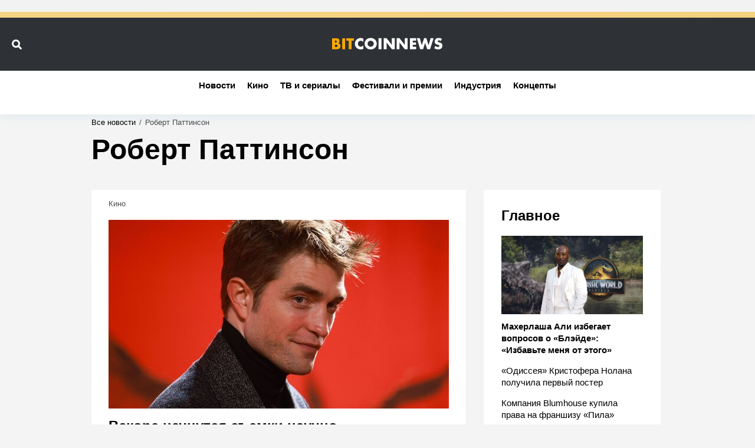

--- FILE ---
content_type: text/html; charset=UTF-8
request_url: https://bitcoinnews.ru/tags/robert-pattinson
body_size: 13972
content:
<!DOCTYPE html>
<html lang="ru">
<head>
    <title>Роберт Паттинсон - последние новости на сегодня, 2026 год</title>
    <meta http-equiv="Content-Type" content="text/html; charset=utf-8"/>
                                            <meta property="og:title" content="Роберт Паттинсон - последние новости на сегодня, 2026 год"/>
                        
                        <meta property="twitter:title" content="Роберт Паттинсон - последние новости на сегодня, 2026 год"/>
            
    
    
    <meta name="viewport" content="width=device-width, initial-scale=1">
    <meta name="format-detection" content="telephone=no"/>
    <link rel="shortcut icon" type="image/x-icon" href="/favicons/favicon-16x16.png"/>
            <link rel="stylesheet" type="text/css"
              href="/assets/css/style.css?20250702155908bebc292ecfb5a35bcd2abff5da72bb52"
              media="screen, print">
        <script>
        APP = {
            is: {auth: false },
            vars: {showAdfoxFullscreen: true}
        }
    </script>
            <script src="/assets/js/App.js?20250702155908bebc292ecfb5a35bcd2abff5da72bb52" defer></script>
        <script src="https://www.google.com/recaptcha/api.js?render=explicit" async defer></script>
    <script src="//yastatic.net/es5-shims/0.0.2/es5-shims.min.js"></script>
    <script src="//yastatic.net/share2/share.js"></script>
    <script>window.yaContextCb = window.yaContextCb || []</script>
    <script src="https://yandex.ru/ads/system/context.js" async></script>
    <script src="https://cdnjs.cloudflare.com/ajax/libs/gsap/3.1.1/gsap.js"></script>
    <!-- bidders -->
    
    <!-- bidders -->
</head>
<body>
<div class="wrapper">
    <header class="header __anonym js-hook" data-module="Toolbar">
        <div class="header_cnt">

            <div class="header_cnt_topDecor"></div>
            <div class="header_cnt_middleDecor"></div>

            <div class="header_cnt_wrapper">
                <div class="header_search-controls">
                    <div class="header_search-controls-icon">
                        <div class="header_search-controls-search icon icon_search-small"></div>
                        <div class="header_search-controls-cancel icon icon_close-small"></div>
                    </div>
                </div>
            </div>

            <a href="/" class="header_logo">
                <svg width="187" height="20" viewBox="0 0 374 40" version="1.1" xmlns="http://www.w3.org/2000/svg" xmlns:xlink="http://www.w3.org/1999/xlink">
                    <g id="Page-1" stroke="none" stroke-width="1" fill="none" fill-rule="evenodd">
                        <g id="logo">
                            <path d="M15.5385,39.0658 L0,39.0658 L0,1.8208 L14.4206,1.8208 C17.1035,1.8208 20.2895,2.21168 22.5811,4.72446 C23.8667,6.12045 24.8728,8.40987 24.8728,11.7044 C24.8728,13.3238 24.5933,14.7197 23.8108,16.2833 C23.0283,17.7351 22.1899,18.5727 20.7925,19.1869 C22.7488,19.4103 24.7051,20.3037 25.8789,21.4205 C27.388,22.8723 28.3941,25.2734 28.3941,28.2329 C28.3941,31.7508 27.0526,34.1519 25.6553,35.5479 C23.6431,37.614 20.1218,39.0658 15.5385,39.0658 Z M9.66969,9.24746 L9.66969,16.5066 L11.4583,16.5066 C12.4644,16.5066 14.1412,16.3949 15.1473,15.334 C15.7621,14.7197 16.0416,13.7146 16.0416,12.877 C16.0416,11.9278 15.7062,10.9785 15.1473,10.3643 C14.5325,9.75002 13.3587,9.24746 11.4583,9.24746 L9.66969,9.24746 Z M9.66969,23.7099 L9.66969,31.5274 L11.8496,31.5274 C14.5325,31.5274 16.7682,31.2482 17.8302,30.0198 C18.2773,29.5172 18.6127,28.6796 18.6127,27.6187 C18.6127,26.446 18.2215,25.4968 17.6625,24.9384 C16.4887,23.7657 14.0853,23.7099 11.6819,23.7099 L9.66969,23.7099 Z M34.5425,1.8208 L44.2122,1.8208 L44.2122,39.0658 L34.5425,39.0658 L34.5425,1.8208 Z M74.0595,10.0292 L66.1225,10.0292 L66.1225,39.0658 L56.4529,39.0658 L56.4529,10.0292 L48.516,10.0292 L48.516,1.8208 L74.0595,1.8208 L74.0595,10.0292 Z" id="Shape" fill="#FFAA00"></path>
                            <path d="M105.78,26.415 L105.78,37.8801 C101.918,39.2783 99.7908,39.7257 97.3839,39.7257 C90.8908,39.7257 86.0209,37.153 82.9423,34.1329 C79.3039,30.4977 77.2888,25.4083 77.2888,20.5426 C77.2888,15.2295 79.5838,10.196 82.9423,6.78448 C86.2448,3.42884 91.2266,0.968041 97.048,0.968041 C98.8392,0.968041 101.75,1.24768 105.78,2.86957 L105.78,14.4465 C102.646,10.5875 98.9512,10.3638 97.3279,10.3638 C94.5292,10.3638 92.4021,11.2027 90.6109,12.8246 C88.3159,14.9499 87.3643,17.8581 87.3643,20.4867 C87.3643,23.0593 88.4279,25.9116 90.387,27.7572 C92.0103,29.2673 94.5851,30.3299 97.3279,30.3299 C98.7833,30.3299 102.366,30.1621 105.78,26.415 Z M151.456,20.263 C151.456,25.1846 149.553,30.3858 145.578,34.1889 C141.772,37.8241 136.399,39.7257 130.857,39.7257 C125.315,39.7257 119.942,37.8241 116.136,34.1889 C112.161,30.3858 110.258,25.1846 110.258,20.263 C110.258,15.2854 112.161,10.0283 116.136,6.28113 C119.942,2.64585 125.315,0.744324 130.857,0.744324 C136.399,0.744324 141.772,2.64585 145.578,6.28113 C149.553,10.0283 151.456,15.2854 151.456,20.263 Z M130.857,10.1401 C128.17,10.1401 125.315,11.0909 123.3,13.1043 C121.285,15.0617 120.334,17.8022 120.334,20.4307 C120.334,23.7305 121.901,26.0235 123.3,27.3657 C125.092,29.0995 127.61,30.3299 130.857,30.3299 C134.16,30.3299 136.622,29.1554 138.358,27.4217 C140.093,25.6879 141.38,23.1153 141.38,20.263 C141.38,17.3547 140.093,14.7821 138.358,13.1043 C136.287,11.1468 133.432,10.1401 130.857,10.1401 Z M157.613,1.58328 L167.297,1.58328 L167.297,38.8868 L157.613,38.8868 L157.613,1.58328 Z M184.817,38.8868 L175.133,38.8868 L175.133,1.58328 L184.817,1.58328 L202.673,24.4016 L202.673,1.58328 L212.357,1.58328 L212.357,38.8868 L202.673,38.8868 L184.817,16.0685 L184.817,38.8868 Z M228.633,38.8867 L218.949,38.8867 L218.949,1.58322 L228.633,1.58322 L246.489,24.4016 L246.489,1.58322 L256.173,1.58322 L256.173,38.8867 L246.489,38.8867 L228.633,16.0684 L228.633,38.8867 Z M285.224,1.58322 L285.224,9.80454 L273.693,9.80454 L273.693,16.0125 L284.608,16.0125 L284.608,24.2338 L273.693,24.2338 L273.693,30.6654 L285.224,30.6654 L285.224,38.8867 L264.009,38.8867 L264.009,1.58322 L285.224,1.58322 Z M287.463,1.58322 L297.594,1.58322 L304.087,25.6879 L311.98,1.58322 L319.704,1.58322 L327.037,25.6879 L334.09,1.58322 L344.221,1.58322 L332.299,38.8867 L322.391,38.8867 L315.618,17.2988 L308.453,38.8867 L298.602,38.8867 L287.463,1.58322 Z M346.46,35.5311 L350.603,27.7013 C352.674,29.6588 355.808,31.5044 359.167,31.5044 C361.126,31.5044 362.301,30.8892 362.917,30.218 C363.477,29.6587 363.869,28.8198 363.869,27.8691 C363.869,27.142 363.589,26.3031 362.805,25.632 C361.854,24.7931 360.398,24.4016 357.991,23.6745 L355.472,22.8915 C353.905,22.3882 351.61,21.5493 350.099,19.8715 C348.196,17.8022 347.972,15.1736 347.972,13.272 C347.972,8.686 349.763,5.88964 351.386,4.26775 C353.289,2.36622 356.424,0.744324 360.958,0.744324 C364.652,0.744324 368.962,1.9188 372.489,3.7644 L368.627,11.3146 C365.716,9.02157 363.533,8.79786 362.245,8.79786 C361.294,8.79786 360.006,9.02157 359.055,9.9164 C358.495,10.4757 358.103,11.0909 358.103,11.9298 C358.103,12.6009 358.215,13.1043 358.607,13.6076 C358.887,13.9432 359.559,14.6143 361.854,15.2854 L364.82,16.1803 C367.171,16.9073 369.634,17.7462 371.593,19.8715 C373.496,21.8849 374,23.9542 374,26.5268 C374,29.9384 373.16,33.2381 370.474,35.9226 C367.283,39.1105 363.421,39.7257 359.447,39.7257 C357.096,39.7257 354.857,39.502 352.114,38.4953 C351.498,38.2716 349.147,37.3767 346.46,35.5311 Z" id="Shape" fill="#FFFFFF"></path>
                        </g>
                    </g>
                </svg>
            </a>

                                                                                                                                                                                           
                            <nav class="header-navigation stiky-header" id="header-navigation">
                    <div class="horizontal-scrollable">
                                                <!--noindex-->                            <div class="header-navigation_item">
                                <a class="header-navigation_a" href="/"  rel=”nofollow”>Новости</a>
                            </div>
                                                            <div class="header-navigation_item">
                                    <a class="header-navigation_a"
                                       href="/category/movies"  rel=”nofollow”>Кино</a>
                                </div>
                                                            <div class="header-navigation_item">
                                    <a class="header-navigation_a"
                                       href="/category/series"  rel=”nofollow”>ТВ и сериалы</a>
                                </div>
                                                            <div class="header-navigation_item">
                                    <a class="header-navigation_a"
                                       href="/category/fests"  rel=”nofollow”>Фестивали и премии</a>
                                </div>
                                                            <div class="header-navigation_item">
                                    <a class="header-navigation_a"
                                       href="/category/industry"  rel=”nofollow”>Индустрия</a>
                                </div>
                                                            <div class="header-navigation_item">
                                    <a class="header-navigation_a"
                                       href="/category/concepts"  rel=”nofollow”>Концепты</a>
                                </div>
                                                                                <!--/noindex-->                    </div>
                </nav>
            
                                                                                                                                                                                                                                                                                                                                                                                                                                     
            <div class="header_search js-hook" data-module="Search">
                <form class="header_search-input" method="get" action="/search">
                    <input type="text" name="query" class="header_search-text" placeholder="Поиск..."/>
                    <button class="header_search-button button">
                        Найти
                        <div class="icon __inline icon_search-small"></div>
                    </button>
                </form>
                <div class="header_search-suggest"></div>
            </div>


        </div>
    </header>
            <nav class="header-navigation" id="header-navigation">
            <div class="horizontal-scrollable">
                                <!--noindex-->                    <div class="header-navigation_item">
                        <a class="header-navigation_a" href="/"  rel=”nofollow”>Новости</a>
                    </div>
                                            <div class="header-navigation_item">
                            <a class="header-navigation_a"
                               href="/category/movies"  rel=”nofollow”>Кино</a>
                        </div>
                                            <div class="header-navigation_item">
                            <a class="header-navigation_a"
                               href="/category/series"  rel=”nofollow”>ТВ и сериалы</a>
                        </div>
                                            <div class="header-navigation_item">
                            <a class="header-navigation_a"
                               href="/category/fests"  rel=”nofollow”>Фестивали и премии</a>
                        </div>
                                            <div class="header-navigation_item">
                            <a class="header-navigation_a"
                               href="/category/industry"  rel=”nofollow”>Индустрия</a>
                        </div>
                                            <div class="header-navigation_item">
                            <a class="header-navigation_a"
                               href="/category/concepts"  rel=”nofollow”>Концепты</a>
                        </div>
                                                        <!--/noindex-->            </div>
        </nav>
                    <div class="horizontal-banner">
            
        </div>
        <div class="wrapper_content column-container default-container">
        <main class="wrapper_main column __width-3" role="main">
            <!-- content -->
                            <div class="column-container row-container">
    <div class="column __width-3">
        <div class="heading-primary">
            <div class="breadcrumbps">
                <a href="/" class="breadcrumbps_link">Все новости</a>
                <span class="breadcrumbps_delimiter">/</span>
                <span class="breadcrumbps_current">Роберт Паттинсон</span>
            </div>

            <div class="heading-primary_main">
                <h1 class="heading-primary_title">Роберт Паттинсон</h1>
            </div>
            <div class="heading-primary_lead">
                            </div>
        </div>
    </div>
</div>
<!-- NEWS -->

<div class="column-container row-container">
    <div class="main">
        <div class="content">
            <div class="column __width-2">
                                    <!-- news-item-simple -->
<article itemscope itemtype="http://schema.org/Article" class="article-preview-lead"
         style="margin-bottom: 10px; padding-top: 10px">
    <div class="article-preview-lead_top">
        <div class="article-preview-lead_top-left">
            <div class="article-preview-lead_tags">
                                                            <a class="article-tag"
                           href="/category/movies">Кино</a>
                                                                </div>
        </div>
        <div class="article-preview-lead_top-right"></div>
    </div>
    <a class="article-preview-lead_media" href="https://bitcoinnews.ru/news/vskore-nachnutsya-semki-nauchno-fantasticheskogo-filma-pona-dzhun-ho-s-robertom-pattinsonom">
                    <img class="article-preview-lead_img"
                 src="https://bitcoinnews.ru/k2/news/canvas/577x320/upload//upload/news/147175818356.jpg">
            </a>
    <a class="article-preview-lead_anchor" href="https://bitcoinnews.ru/news/vskore-nachnutsya-semki-nauchno-fantasticheskogo-filma-pona-dzhun-ho-s-robertom-pattinsonom">
        <span itemprop="headline"
              class="article-preview-lead_title ">Вскоре начнутся съемки научно-фантастического фильма Пона Джун-хо с Робертом Паттинсоном</span>
        <div itemprop="description"
             class="article-preview-lead_text">Главный герой &ndash; способный к регенерации колонизатор далекой ледяной планеты.
</div>
        <div class="article-preview-lead_footer">
            <div class="article-preview-lead_date article-date">25 май 2022 18:18</div>
        </div>
    </a>
</article>
<!-- news-item-simple -->
	                                    <!-- news-item-simple -->
<article itemscope itemtype="http://schema.org/Article" class="article-preview-lead"
         style="margin-bottom: 10px; padding-top: 10px">
    <div class="article-preview-lead_top">
        <div class="article-preview-lead_top-left">
            <div class="article-preview-lead_tags">
                                                            <a class="article-tag"
                           href="/category/concepts">Концепты</a>
                                                                </div>
        </div>
        <div class="article-preview-lead_top-right"></div>
    </div>
    <a class="article-preview-lead_media" href="https://bitcoinnews.ru/news/zhenschina-koshka-stanovitsya-glavnoy-geroiney-na-fan-postere-betmena-v-stile-zavtraka-u-tiffani">
                    <img class="article-preview-lead_img"
                 src="https://bitcoinnews.ru/k2/news/canvas/577x320/upload//upload/news/218616738636.jpg">
            </a>
    <a class="article-preview-lead_anchor" href="https://bitcoinnews.ru/news/zhenschina-koshka-stanovitsya-glavnoy-geroiney-na-fan-postere-betmena-v-stile-zavtraka-u-tiffani">
        <span itemprop="headline"
              class="article-preview-lead_title ">Женщина-кошка становится главной героиней на фан-постере «Бэтмена» в стиле «Завтрака у Тиффани»</span>
        <div itemprop="description"
             class="article-preview-lead_text">Посмотреть на Зои Кравиц в образе супергероини можно будет уже через месяц.
</div>
        <div class="article-preview-lead_footer">
            <div class="article-preview-lead_date article-date">30 янв 2022 12:55</div>
        </div>
    </a>
</article>
<!-- news-item-simple -->
	                                    <!-- news-item-simple -->
<article itemscope itemtype="http://schema.org/Article" class="article-preview-lead"
         style="margin-bottom: 10px; padding-top: 10px">
    <div class="article-preview-lead_top">
        <div class="article-preview-lead_top-left">
            <div class="article-preview-lead_tags">
                                                            <a class="article-tag"
                           href="/category/concepts">Концепты</a>
                                                                </div>
        </div>
        <div class="article-preview-lead_top-right"></div>
    </div>
    <a class="article-preview-lead_media" href="https://bitcoinnews.ru/news/betmen-s-robertom-pattinsonom-poluchil-fan-poster-v-stile-krasochnyh-kinokomiksov-dzhoela-shumahera">
                    <img class="article-preview-lead_img"
                 src="https://bitcoinnews.ru/k2/news/canvas/577x320/upload//upload/news/198490330470.jpg">
            </a>
    <a class="article-preview-lead_anchor" href="https://bitcoinnews.ru/news/betmen-s-robertom-pattinsonom-poluchil-fan-poster-v-stile-krasochnyh-kinokomiksov-dzhoela-shumahera">
        <span itemprop="headline"
              class="article-preview-lead_title ">«Бэтмен» с Робертом Паттинсоном получил фан-постер в стиле красочных кинокомиксов Джоэла Шумахера</span>
        <div itemprop="description"
             class="article-preview-lead_text">Вместо Двуликого &mdash; Пингвин, а вместо Робина &mdash; Альфред.
</div>
        <div class="article-preview-lead_footer">
            <div class="article-preview-lead_date article-date">10 янв 2022 14:01</div>
        </div>
    </a>
</article>
<!-- news-item-simple -->
	                                    <!-- news-item-simple -->
<article itemscope itemtype="http://schema.org/Article" class="article-preview-lead"
         style="margin-bottom: 10px; padding-top: 10px">
    <div class="article-preview-lead_top">
        <div class="article-preview-lead_top-left">
            <div class="article-preview-lead_tags">
                                                            <a class="article-tag"
                           href="/category/concepts">Концепты</a>
                                                                </div>
        </div>
        <div class="article-preview-lead_top-right"></div>
    </div>
    <a class="article-preview-lead_media" href="https://bitcoinnews.ru/news/vozvraschenie-dzhokera-poyavilsya-effektnyy-fan-art-po-motivam-trilogii-kristofera-nolana-o-betmene">
                    <img class="article-preview-lead_img"
                 src="https://bitcoinnews.ru/k2/news/canvas/577x320/upload//upload/news/735919927134.jpg">
            </a>
    <a class="article-preview-lead_anchor" href="https://bitcoinnews.ru/news/vozvraschenie-dzhokera-poyavilsya-effektnyy-fan-art-po-motivam-trilogii-kristofera-nolana-o-betmene">
        <span itemprop="headline"
              class="article-preview-lead_title ">Возвращение Джокера: появился эффектный фан-арт по мотивам трилогии Кристофера Нолана о Бэтмене</span>
        <div itemprop="description"
             class="article-preview-lead_text">Даже спустя десятилетие после завершения трилогии поклонники не перестают фантазировать о том, каким путем могла бы пойти франшиза, если Хит Леджер был бы жив.
</div>
        <div class="article-preview-lead_footer">
            <div class="article-preview-lead_date article-date">25 дек 2021 12:33</div>
        </div>
    </a>
</article>
<!-- news-item-simple -->
	                                    <!-- news-item-simple -->
<article itemscope itemtype="http://schema.org/Article" class="article-preview-lead"
         style="margin-bottom: 10px; padding-top: 10px">
    <div class="article-preview-lead_top">
        <div class="article-preview-lead_top-left">
            <div class="article-preview-lead_tags">
                                                            <a class="article-tag"
                           href="/category/industry">Индустрия</a>
                                                                </div>
        </div>
        <div class="article-preview-lead_top-right"></div>
    </div>
    <a class="article-preview-lead_media" href="https://bitcoinnews.ru/news/dovod-nakonec-dobralsya-do-kinoteatrov-los-andzhelesa">
                    <img class="article-preview-lead_img"
                 src="https://bitcoinnews.ru/k2/news/canvas/577x320/upload//upload/news/801140306478.jpg">
            </a>
    <a class="article-preview-lead_anchor" href="https://bitcoinnews.ru/news/dovod-nakonec-dobralsya-do-kinoteatrov-los-andzhelesa">
        <span itemprop="headline"
              class="article-preview-lead_title ">«Довод» наконец добрался до кинотеатров Лос-Анджелеса</span>
        <div itemprop="description"
             class="article-preview-lead_text">Фантастический боевик имеет все шансы подтянуть домашний бокс-офис спустя полгода после премьеры.
</div>
        <div class="article-preview-lead_footer">
            <div class="article-preview-lead_date article-date">19 мар 2021 15:36</div>
        </div>
    </a>
</article>
<!-- news-item-simple -->
	                                    <!-- news-item-simple -->
<article itemscope itemtype="http://schema.org/Article" class="article-preview-lead"
         style="margin-bottom: 10px; padding-top: 10px">
    <div class="article-preview-lead_top">
        <div class="article-preview-lead_top-left">
            <div class="article-preview-lead_tags">
                                                            <a class="article-tag"
                           href="/category/movies">Кино</a>
                                                                </div>
        </div>
        <div class="article-preview-lead_top-right"></div>
    </div>
    <a class="article-preview-lead_media" href="https://bitcoinnews.ru/news/semki-betmena-zavershatsya-v-sleduyuschem-mesyace">
                    <img class="article-preview-lead_img"
                 src="https://bitcoinnews.ru/k2/news/canvas/577x320/upload//upload/news/732706649231.webp">
            </a>
    <a class="article-preview-lead_anchor" href="https://bitcoinnews.ru/news/semki-betmena-zavershatsya-v-sleduyuschem-mesyace">
        <span itemprop="headline"
              class="article-preview-lead_title ">Съемки «Бэтмена» завершатся в следующем месяце </span>
        <div itemprop="description"
             class="article-preview-lead_text">Производственный процесс растянулся более чем на год.
</div>
        <div class="article-preview-lead_footer">
            <div class="article-preview-lead_date article-date">22 фев 2021 10:42</div>
        </div>
    </a>
</article>
<!-- news-item-simple -->
	                                    <!-- news-item-simple -->
<article itemscope itemtype="http://schema.org/Article" class="article-preview-lead"
         style="margin-bottom: 10px; padding-top: 10px">
    <div class="article-preview-lead_top">
        <div class="article-preview-lead_top-left">
            <div class="article-preview-lead_tags">
                                                            <a class="article-tag"
                           href="/category/movies">Кино</a>
                                                                </div>
        </div>
        <div class="article-preview-lead_top-right"></div>
    </div>
    <a class="article-preview-lead_media" href="https://bitcoinnews.ru/news/chast-akterov-zavershili-semki-v-betmene">
                    <img class="article-preview-lead_img"
                 src="https://bitcoinnews.ru/k2/news/canvas/577x320/upload//upload/news/118682425911.jpg">
            </a>
    <a class="article-preview-lead_anchor" href="https://bitcoinnews.ru/news/chast-akterov-zavershili-semki-v-betmene">
        <span itemprop="headline"
              class="article-preview-lead_title ">Часть актеров завершили съемки в «Бэтмене» </span>
        <div itemprop="description"
             class="article-preview-lead_text">Члены готэмской банды сообщили об окончании своей работы.
</div>
        <div class="article-preview-lead_footer">
            <div class="article-preview-lead_date article-date">30 ноя 2020 11:18</div>
        </div>
    </a>
</article>
<!-- news-item-simple -->
	                                    <!-- news-item-simple -->
<article itemscope itemtype="http://schema.org/Article" class="article-preview-lead"
         style="margin-bottom: 10px; padding-top: 10px">
    <div class="article-preview-lead_top">
        <div class="article-preview-lead_top-left">
            <div class="article-preview-lead_tags">
                                                            <a class="article-tag"
                           href="/category/industry">Индустрия</a>
                                                                </div>
        </div>
        <div class="article-preview-lead_top-right"></div>
    </div>
    <a class="article-preview-lead_media" href="https://bitcoinnews.ru/news/glava-warner-bros-podtverdil-chto-studiya-dovolna-sborami-dovoda">
                    <img class="article-preview-lead_img"
                 src="https://bitcoinnews.ru/k2/news/canvas/577x320/upload//upload/news/277871280903.jpg">
            </a>
    <a class="article-preview-lead_anchor" href="https://bitcoinnews.ru/news/glava-warner-bros-podtverdil-chto-studiya-dovolna-sborami-dovoda">
        <span itemprop="headline"
              class="article-preview-lead_title ">Глава Warner Bros подтвердил, что студия довольна сборами «Довода»</span>
        <div itemprop="description"
             class="article-preview-lead_text">Цифры не окончательные: блокбастер до сих пор демонстрируется на экранах.
</div>
        <div class="article-preview-lead_footer">
            <div class="article-preview-lead_date article-date">02 ноя 2020 14:20</div>
        </div>
    </a>
</article>
<!-- news-item-simple -->
	                                    <!-- news-item-simple -->
<article itemscope itemtype="http://schema.org/Article" class="article-preview-lead"
         style="margin-bottom: 10px; padding-top: 10px">
    <div class="article-preview-lead_top">
        <div class="article-preview-lead_top-left">
            <div class="article-preview-lead_tags">
                                                            <a class="article-tag"
                           href="/category/movies">Кино</a>
                                                                </div>
        </div>
        <div class="article-preview-lead_top-right"></div>
    </div>
    <a class="article-preview-lead_media" href="https://bitcoinnews.ru/news/chikago-prevratili-v-gotem-na-novom-video-so-semok-betmena">
                    <img class="article-preview-lead_img"
                 src="https://bitcoinnews.ru/k2/news/canvas/577x320/upload//upload/news/682252188936.jpg">
            </a>
    <a class="article-preview-lead_anchor" href="https://bitcoinnews.ru/news/chikago-prevratili-v-gotem-na-novom-video-so-semok-betmena">
        <span itemprop="headline"
              class="article-preview-lead_title ">Чикаго превратили в Готэм на новом видео со съемок «Бэтмена»</span>
        <div itemprop="description"
             class="article-preview-lead_text">Пока съемки ленты о Темном рыцаре проходят в Британии, но ожидается, что вскоре производство перенесут в США.&nbsp;
</div>
        <div class="article-preview-lead_footer">
            <div class="article-preview-lead_date article-date">19 окт 2020 15:25</div>
        </div>
    </a>
</article>
<!-- news-item-simple -->
	                                    <!-- news-item-simple -->
<article itemscope itemtype="http://schema.org/Article" class="article-preview-lead"
         style="margin-bottom: 10px; padding-top: 10px">
    <div class="article-preview-lead_top">
        <div class="article-preview-lead_top-left">
            <div class="article-preview-lead_tags">
                                                            <a class="article-tag"
                           href="/category/industry">Индустрия</a>
                                                                </div>
        </div>
        <div class="article-preview-lead_top-right"></div>
    </div>
    <a class="article-preview-lead_media" href="https://bitcoinnews.ru/news/oficialno-premeru-chernoy-vdovy-perenesli-na-leto-2021">
                    <img class="article-preview-lead_img"
                 src="https://bitcoinnews.ru/k2/news/canvas/577x320/upload//upload/news/931759066668.jpg">
            </a>
    <a class="article-preview-lead_anchor" href="https://bitcoinnews.ru/news/oficialno-premeru-chernoy-vdovy-perenesli-na-leto-2021">
        <span itemprop="headline"
              class="article-preview-lead_title ">Официально: премьеру «Черной вдовы» перенесли на лето 2021</span>
        <div itemprop="description"
             class="article-preview-lead_text">Таким образом у Marvel образовалась самая большая пауза в релизах за последние несколько лет.
</div>
        <div class="article-preview-lead_footer">
            <div class="article-preview-lead_date article-date">24 сен 2020 14:45</div>
        </div>
    </a>
</article>
<!-- news-item-simple -->
	                                    <!-- news-item-simple -->
<article itemscope itemtype="http://schema.org/Article" class="article-preview-lead"
         style="margin-bottom: 10px; padding-top: 10px">
    <div class="article-preview-lead_top">
        <div class="article-preview-lead_top-left">
            <div class="article-preview-lead_tags">
                                                            <a class="article-tag"
                           href="/category/movies">Кино</a>
                                                                </div>
        </div>
        <div class="article-preview-lead_top-right"></div>
    </div>
    <a class="article-preview-lead_media" href="https://bitcoinnews.ru/news/eddi-redmeyn-podtverdil-vozobnovlenie-semok-fantasticheskih-tvarey-3">
                    <img class="article-preview-lead_img"
                 src="https://bitcoinnews.ru/k2/news/canvas/577x320/upload//upload/news/866292748200.jpg">
            </a>
    <a class="article-preview-lead_anchor" href="https://bitcoinnews.ru/news/eddi-redmeyn-podtverdil-vozobnovlenie-semok-fantasticheskih-tvarey-3">
        <span itemprop="headline"
              class="article-preview-lead_title ">Эдди Редмэйн подтвердил возобновление съемок «Фантастических тварей 3»</span>
        <div itemprop="description"
             class="article-preview-lead_text">Триквел о мире Гарри Поттера по-прежнему находится в планах.
</div>
        <div class="article-preview-lead_footer">
            <div class="article-preview-lead_date article-date">21 сен 2020 11:23</div>
        </div>
    </a>
</article>
<!-- news-item-simple -->
	                                    <!-- news-item-simple -->
<article itemscope itemtype="http://schema.org/Article" class="article-preview-lead"
         style="margin-bottom: 10px; padding-top: 10px">
    <div class="article-preview-lead_top">
        <div class="article-preview-lead_top-left">
            <div class="article-preview-lead_tags">
                                                            <a class="article-tag"
                           href="/category/movies">Кино</a>
                                                                </div>
        </div>
        <div class="article-preview-lead_top-right"></div>
    </div>
    <a class="article-preview-lead_media" href="https://bitcoinnews.ru/news/eto-vse-o-chem-ya-mechtal-tom-holland-podelilsya-novostyami-so-semok-ekranizacii-uncharted">
                    <img class="article-preview-lead_img"
                 src="https://bitcoinnews.ru/k2/news/canvas/577x320/upload//upload/news/836161248644.jpg">
            </a>
    <a class="article-preview-lead_anchor" href="https://bitcoinnews.ru/news/eto-vse-o-chem-ya-mechtal-tom-holland-podelilsya-novostyami-so-semok-ekranizacii-uncharted">
        <span itemprop="headline"
              class="article-preview-lead_title ">«Это всё, о чем я мечтал»: Том Холланд поделился новостями со съемок экранизации Uncharted</span>
        <div itemprop="description"
             class="article-preview-lead_text">Молодой актер исполнил в адаптации культовой видеоигры главного персонажа Нейтана Дрейка.&nbsp;
</div>
        <div class="article-preview-lead_footer">
            <div class="article-preview-lead_date article-date">15 сен 2020 15:31</div>
        </div>
    </a>
</article>
<!-- news-item-simple -->
	                                    <!-- news-item-simple -->
<article itemscope itemtype="http://schema.org/Article" class="article-preview-lead"
         style="margin-bottom: 10px; padding-top: 10px">
    <div class="article-preview-lead_top">
        <div class="article-preview-lead_top-left">
            <div class="article-preview-lead_tags">
                                                            <a class="article-tag"
                           href="/category/industry">Индустрия</a>
                                                                </div>
        </div>
        <div class="article-preview-lead_top-right"></div>
    </div>
    <a class="article-preview-lead_media" href="https://bitcoinnews.ru/news/semki-betmena-vozobnovyatsya-cherez-dve-nedeli">
                    <img class="article-preview-lead_img"
                 src="https://bitcoinnews.ru/k2/news/canvas/577x320/upload//upload/news/966026505747.jpg">
            </a>
    <a class="article-preview-lead_anchor" href="https://bitcoinnews.ru/news/semki-betmena-vozobnovyatsya-cherez-dve-nedeli">
        <span itemprop="headline"
              class="article-preview-lead_title ">Съемки «Бэтмена» возобновятся через две недели</span>
        <div itemprop="description"
             class="article-preview-lead_text">Съемочная площадка ленты простаивала с марта этого месяца.
</div>
        <div class="article-preview-lead_footer">
            <div class="article-preview-lead_date article-date">19 авг 2020 13:53</div>
        </div>
    </a>
</article>
<!-- news-item-simple -->
	                                    <!-- news-item-simple -->
<article itemscope itemtype="http://schema.org/Article" class="article-preview-lead"
         style="margin-bottom: 10px; padding-top: 10px">
    <div class="article-preview-lead_top">
        <div class="article-preview-lead_top-left">
            <div class="article-preview-lead_tags">
                                                            <a class="article-tag"
                           href="/category/concepts">Концепты</a>
                                                                </div>
        </div>
        <div class="article-preview-lead_top-right"></div>
    </div>
    <a class="article-preview-lead_media" href="https://bitcoinnews.ru/news/fan-art-betmena-pokazal-timoti-shalame-v-roli-robina">
                    <img class="article-preview-lead_img"
                 src="https://bitcoinnews.ru/k2/news/canvas/577x320/upload//upload/news/277901440717.jpg">
            </a>
    <a class="article-preview-lead_anchor" href="https://bitcoinnews.ru/news/fan-art-betmena-pokazal-timoti-shalame-v-roli-robina">
        <span itemprop="headline"
              class="article-preview-lead_title ">Фан-арт «Бэтмена» показал Тимоти Шаламе в роли Робина</span>
        <div itemprop="description"
             class="article-preview-lead_text">
Поклонники гадают, каких героев они смогут увидеть в новой версии истории о Темном рыцаре от Мэтта Ривза.&nbsp;
</div>
        <div class="article-preview-lead_footer">
            <div class="article-preview-lead_date article-date">12 авг 2020 14:30</div>
        </div>
    </a>
</article>
<!-- news-item-simple -->
	                                    <!-- news-item-simple -->
<article itemscope itemtype="http://schema.org/Article" class="article-preview-lead"
         style="margin-bottom: 10px; padding-top: 10px">
    <div class="article-preview-lead_top">
        <div class="article-preview-lead_top-left">
            <div class="article-preview-lead_tags">
                                                            <a class="article-tag"
                           href="/category/movies">Кино</a>
                                                                </div>
        </div>
        <div class="article-preview-lead_top-right"></div>
    </div>
    <a class="article-preview-lead_media" href="https://bitcoinnews.ru/news/sluhi-zoi-kravic-mozhet-vernutsya-k-roli-zhenschiny-koshki-v-solnom-seriale-dlya-hbo-max">
                    <img class="article-preview-lead_img"
                 src="https://bitcoinnews.ru/k2/news/canvas/577x320/upload//upload/news/308212361547.jpg">
            </a>
    <a class="article-preview-lead_anchor" href="https://bitcoinnews.ru/news/sluhi-zoi-kravic-mozhet-vernutsya-k-roli-zhenschiny-koshki-v-solnom-seriale-dlya-hbo-max">
        <span itemprop="headline"
              class="article-preview-lead_title ">Слухи: Зои Кравиц может вернуться к роли Женщины-кошки в сольном сериале для HBO Max</span>
        <div itemprop="description"
             class="article-preview-lead_text">Инсайдеры заявляют, что авторы шоу надеются расширить ту вселенную Готэма, над которой сейчас работает Мэтт Ривз.
</div>
        <div class="article-preview-lead_footer">
            <div class="article-preview-lead_date article-date">11 авг 2020 14:09</div>
        </div>
    </a>
</article>
<!-- news-item-simple -->
	                                    <!-- news-item-simple -->
<article itemscope itemtype="http://schema.org/Article" class="article-preview-lead"
         style="margin-bottom: 10px; padding-top: 10px">
    <div class="article-preview-lead_top">
        <div class="article-preview-lead_top-left">
            <div class="article-preview-lead_tags">
                                                            <a class="article-tag"
                           href="/category/concepts">Концепты</a>
                                                                </div>
        </div>
        <div class="article-preview-lead_top-right"></div>
    </div>
    <a class="article-preview-lead_media" href="https://bitcoinnews.ru/news/tom-hiddlston-primeryaet-obraz-dzhokera-na-fan-arte-betmena">
                    <img class="article-preview-lead_img"
                 src="https://bitcoinnews.ru/k2/news/canvas/577x320/upload//upload/news/124231353770.jpg">
            </a>
    <a class="article-preview-lead_anchor" href="https://bitcoinnews.ru/news/tom-hiddlston-primeryaet-obraz-dzhokera-na-fan-arte-betmena">
        <span itemprop="headline"
              class="article-preview-lead_title ">Том Хиддлстон примеряет образ Джокера на фан-арте «Бэтмена»</span>
        <div itemprop="description"
             class="article-preview-lead_text">Актеру очень идут роли злодеев.&nbsp;
</div>
        <div class="article-preview-lead_footer">
            <div class="article-preview-lead_date article-date">16 июл 2020 11:28</div>
        </div>
    </a>
</article>
<!-- news-item-simple -->
	                                    <!-- news-item-simple -->
<article itemscope itemtype="http://schema.org/Article" class="article-preview-lead"
         style="margin-bottom: 10px; padding-top: 10px">
    <div class="article-preview-lead_top">
        <div class="article-preview-lead_top-left">
            <div class="article-preview-lead_tags">
                                                            <a class="article-tag"
                           href="/category/industry">Индустрия</a>
                                                                </div>
        </div>
        <div class="article-preview-lead_top-right"></div>
    </div>
    <a class="article-preview-lead_media" href="https://bitcoinnews.ru/news/semki-betmena-vozobnovyat-v-sentyabre-no-foto-so-semochnoy-ploschadki-zhdat-ne-stoit">
                    <img class="article-preview-lead_img"
                 src="https://bitcoinnews.ru/k2/news/canvas/577x320/upload//upload/news/166553286148.jpg">
            </a>
    <a class="article-preview-lead_anchor" href="https://bitcoinnews.ru/news/semki-betmena-vozobnovyat-v-sentyabre-no-foto-so-semochnoy-ploschadki-zhdat-ne-stoit">
        <span itemprop="headline"
              class="article-preview-lead_title ">Съемки «Бэтмена» возобновят в сентябре, но фото со съемочной площадки ждать не стоит</span>
        <div itemprop="description"
             class="article-preview-lead_text">Работа будет вестись строго за закрытыми дверями.&nbsp;
</div>
        <div class="article-preview-lead_footer">
            <div class="article-preview-lead_date article-date">14 июл 2020 11:47</div>
        </div>
    </a>
</article>
<!-- news-item-simple -->
	                                    <!-- news-item-simple -->
<article itemscope itemtype="http://schema.org/Article" class="article-preview-lead"
         style="margin-bottom: 10px; padding-top: 10px">
    <div class="article-preview-lead_top">
        <div class="article-preview-lead_top-left">
            <div class="article-preview-lead_tags">
                                                            <a class="article-tag"
                           href="/category/movies">Кино</a>
                                                                </div>
        </div>
        <div class="article-preview-lead_top-right"></div>
    </div>
    <a class="article-preview-lead_media" href="https://bitcoinnews.ru/news/robert-pattinson-soglasilsya-na-rol-betmena-blagodarya-robertu-dauni-mladshemu-i-krisu-evansu">
                    <img class="article-preview-lead_img"
                 src="https://bitcoinnews.ru/k2/news/canvas/577x320/upload//upload/news/781865236113.jpg">
            </a>
    <a class="article-preview-lead_anchor" href="https://bitcoinnews.ru/news/robert-pattinson-soglasilsya-na-rol-betmena-blagodarya-robertu-dauni-mladshemu-i-krisu-evansu">
        <span itemprop="headline"
              class="article-preview-lead_title ">Роберт Паттинсон согласился на роль Бэтмена благодаря Роберту Дауни-младшему и Крису Эвансу</span>
        <div itemprop="description"
             class="article-preview-lead_text">Актер преодолел свои внутренние комплексы.&nbsp;
</div>
        <div class="article-preview-lead_footer">
            <div class="article-preview-lead_date article-date">23 июн 2020 15:19</div>
        </div>
    </a>
</article>
<!-- news-item-simple -->
	                                    <!-- news-item-simple -->
<article itemscope itemtype="http://schema.org/Article" class="article-preview-lead"
         style="margin-bottom: 10px; padding-top: 10px">
    <div class="article-preview-lead_top">
        <div class="article-preview-lead_top-left">
            <div class="article-preview-lead_tags">
                                                            <a class="article-tag"
                           href="/category/movies">Кино</a>
                                                                </div>
        </div>
        <div class="article-preview-lead_top-right"></div>
    </div>
    <a class="article-preview-lead_media" href="https://bitcoinnews.ru/news/raskryt-trenirovochnyy-rezhim-roberta-pattinsona-dlya-podgotovki-k-roli-betmena">
                    <img class="article-preview-lead_img"
                 src="https://bitcoinnews.ru/k2/news/canvas/577x320/upload//upload/news/196957283750.jpg">
            </a>
    <a class="article-preview-lead_anchor" href="https://bitcoinnews.ru/news/raskryt-trenirovochnyy-rezhim-roberta-pattinsona-dlya-podgotovki-k-roli-betmena">
        <span itemprop="headline"
              class="article-preview-lead_title ">Раскрыт тренировочный режим Роберта Паттинсона для подготовки к роли Бэтмена</span>
        <div itemprop="description"
             class="article-preview-lead_text">Никто не говорил, что будет легко.&nbsp;
</div>
        <div class="article-preview-lead_footer">
            <div class="article-preview-lead_date article-date">18 июн 2020 15:16</div>
        </div>
    </a>
</article>
<!-- news-item-simple -->
	                                    <!-- news-item-simple -->
<article itemscope itemtype="http://schema.org/Article" class="article-preview-lead"
         style="margin-bottom: 10px; padding-top: 10px">
    <div class="article-preview-lead_top">
        <div class="article-preview-lead_top-left">
            <div class="article-preview-lead_tags">
                                                            <a class="article-tag"
                           href="/category/movies">Кино</a>
                                                                </div>
        </div>
        <div class="article-preview-lead_top-right"></div>
    </div>
    <a class="article-preview-lead_media" href="https://bitcoinnews.ru/news/spoylery-ot-zagadochnika-pol-dano-tizerit-ochen-moschnyy-scenariy-betmena-metta-rivza">
                    <img class="article-preview-lead_img"
                 src="https://bitcoinnews.ru/k2/news/canvas/577x320/upload//upload/news/951222453137.jpg">
            </a>
    <a class="article-preview-lead_anchor" href="https://bitcoinnews.ru/news/spoylery-ot-zagadochnika-pol-dano-tizerit-ochen-moschnyy-scenariy-betmena-metta-rivza">
        <span itemprop="headline"
              class="article-preview-lead_title ">Спойлеры от Загадочника: Пол Дано тизерит «очень мощный» сценарий «Бэтмена» Мэтта Ривза</span>
        <div itemprop="description"
             class="article-preview-lead_text">Актер с нетерпением ждет премьеры блокбастера.&nbsp;
</div>
        <div class="article-preview-lead_footer">
            <div class="article-preview-lead_date article-date">04 июн 2020 14:23</div>
        </div>
    </a>
</article>
<!-- news-item-simple -->
	                            </div>
        </div>
        <div class="sidebar">
            <div class="column __width-1 as-tablet js-hook sticky-column" data-module="StickyBlock">
                <div class="sticky-column_cnt">
                    <div class="newsAnons newsAnons-side cube">
    <a class="newsAnons_title" href="/">Главное</a>
    <nav class="newsAnons_item nav">
                    <a class="nav_item nav_item-bold" href="https://bitcoinnews.ru/news/maherlasha-ali-izbegaet-voprosov-o-bleyde-izbavte-menya-ot-etogo">
                <picture>
                    <source srcset="https://bitcoinnews.ru/k2/news/canvas/577x320/upload//upload/news/932974932021.jpg"
                            media="(min-width: 1000px)">
                    <img class="nav_thumb"
                         src="https://bitcoinnews.ru/k2/news/canvas/577x320/upload//upload/news/932974932021.jpg"
                         alt="">
                    </source></picture>
                <span class="nav_name">Махерлаша Али избегает вопросов о «Блэйде»: «Избавьте меня от этого»</span>
            </a>
                            <a class="nav_item" href="https://bitcoinnews.ru/news/odisseya-kristofera-nolana-poluchila-pervyy-poster">
                <span class="nav_name">«Одиссея» Кристофера Нолана получила первый постер</span>
            </a>
                    <a class="nav_item" href="https://bitcoinnews.ru/news/kompaniya-blumhouse-kupila-prava-na-franshizu-pila">
                <span class="nav_name">Компания Blumhouse купила права на франшизу «Пила»</span>
            </a>
                    <a class="nav_item" href="https://bitcoinnews.ru/news/darren-aronofski-sobiraetsya-snyat-proryv-s-dueynom-dzhonsonom">
                <span class="nav_name">Даррен Аронофски собирается снять «Прорыв» с Дуэйном Джонсоном</span>
            </a>
                    <a class="nav_item" href="https://bitcoinnews.ru/news/mia-got-sygraet-s-rayanom-goslingom-v-zvezdnyh-voynah-zvezdnyy-istrebitel">
                <span class="nav_name">Миа Гот сыграет с Райаном Гослингом в «Звездных войнах: Звездный истребитель»</span>
            </a>
            </nav>
</div>


                    <!--class="video-icon-heading"-->
<section class="top-discussing">
    <span class="top-discussing_title">Последние новости</span>
    <div class="top-discussing_list">
        <div class="horizontal-scrollable">
                            <div class="top-discussing_item">
                    <div class="top-discussing_item-info">
                                            </div>
                    <a href="https://bitcoinnews.ru/news/maherlasha-ali-izbegaet-voprosov-o-bleyde-izbavte-menya-ot-etogo" class="top-discussing_item-title">
							<span>
								Махерлаша Али избегает вопросов о «Блэйде»: «Избавьте меня от этого»							</span>

                                                                                    <span class="top-discussing_item-title_category">
                                    Кино                                    </span>
                                                                        </a>
                </div>
                            <div class="top-discussing_item">
                    <div class="top-discussing_item-info">
                                            </div>
                    <a href="https://bitcoinnews.ru/news/odisseya-kristofera-nolana-poluchila-pervyy-poster" class="top-discussing_item-title">
							<span>
								«Одиссея» Кристофера Нолана получила первый постер							</span>

                                                                                    <span class="top-discussing_item-title_category">
                                    Концепты                                    </span>
                                                                        </a>
                </div>
                            <div class="top-discussing_item">
                    <div class="top-discussing_item-info">
                                            </div>
                    <a href="https://bitcoinnews.ru/news/kompaniya-blumhouse-kupila-prava-na-franshizu-pila" class="top-discussing_item-title">
							<span>
								Компания Blumhouse купила права на франшизу «Пила»							</span>

                                                                                    <span class="top-discussing_item-title_category">
                                    Индустрия                                    </span>
                                                                        </a>
                </div>
                            <div class="top-discussing_item">
                    <div class="top-discussing_item-info">
                                            </div>
                    <a href="https://bitcoinnews.ru/news/darren-aronofski-sobiraetsya-snyat-proryv-s-dueynom-dzhonsonom" class="top-discussing_item-title">
							<span>
								Даррен Аронофски собирается снять «Прорыв» с Дуэйном Джонсоном							</span>

                                                                                    <span class="top-discussing_item-title_category">
                                    Кино                                    </span>
                                                                        </a>
                </div>
                            <div class="top-discussing_item">
                    <div class="top-discussing_item-info">
                                            </div>
                    <a href="https://bitcoinnews.ru/news/mia-got-sygraet-s-rayanom-goslingom-v-zvezdnyh-voynah-zvezdnyy-istrebitel" class="top-discussing_item-title">
							<span>
								Миа Гот сыграет с Райаном Гослингом в «Звездных войнах: Звездный истребитель»							</span>

                                                                                    <span class="top-discussing_item-title_category">
                                    Кино                                    </span>
                                                                        </a>
                </div>
                    </div>
    </div>
</section>
                    <section class="important-tags">
    <span class="important-tags_title">Категории</span>
    <div class="important-tags_list">
                    <span class="important-tags_item">
				<a class="outline-tag"
                   href="/category/movies">Кино</a>
			</span>
                    <span class="important-tags_item">
				<a class="outline-tag"
                   href="/category/series">ТВ и сериалы</a>
			</span>
                    <span class="important-tags_item">
				<a class="outline-tag"
                   href="/category/fests">Фестивали и премии</a>
			</span>
                    <span class="important-tags_item">
				<a class="outline-tag"
                   href="/category/industry">Индустрия</a>
			</span>
                    <span class="important-tags_item">
				<a class="outline-tag"
                   href="/category/concepts">Концепты</a>
			</span>
            </div>
</section>

                </div>
            </div>
        </div>
    </div>
</div>

<!-- /NEWS -->
<!-- PAGINATOR -->
<!-- paginator -->
<div class="column-container row-container">
    <div class="column __width-2">
        <div class="feed-pagination">
            <div class="feed-pagination_left">
                                <div class="pagination">
                                                                                                                                                                    <span class="pagination_current">1</span>
                                                                                                            </div>
                            </div>
            <div class="feed-pagination_right">
                                    <a class="feed-pagination_a" href="/tags/robert-pattinson/news">Архив</a>
                            </div>
        </div>
    </div>
</div>
<!-- /paginator --><!-- /PAGINATOR -->
                        <!-- /content -->
                            <!-- banner-bottom -->
                <div class="column-container row-container">
                    <div class="horizontal-banner">
                        
                    </div>
                </div>
                <!-- /banner-bottom -->
                    </main>
        <aside class="wrapper_aside column __width-1">
            <div class="column-container row-container">
                <div class="column">
                    <div class="js-hook sticky-column" data-module="StickyBlock">
                        <div class="sticky-column_cnt">
                            <div class="vertical-banner">
                                
                            </div>
                            <div class="vertical-banner">
                                
                            </div>
                            <div class="vertical-banner">
                                
                            </div>
                        </div>
                    </div>
                </div>
            </div>
        </aside>
    </div>

            <div class="wrapper_footer">
            <footer class="footer">
                <div class="default-container">
                    <div class="footer_top">
                        <div class="footer_cell">
                            <svg width="200px" height="40px" viewBox="0 0 374 40" version="1.1" xmlns="http://www.w3.org/2000/svg" xmlns:xlink="http://www.w3.org/1999/xlink">
                                <g id="Page-1" stroke="none" stroke-width="1" fill="none" fill-rule="evenodd">
                                    <g id="logo">
                                        <path d="M15.5385,39.0658 L0,39.0658 L0,1.8208 L14.4206,1.8208 C17.1035,1.8208 20.2895,2.21168 22.5811,4.72446 C23.8667,6.12045 24.8728,8.40987 24.8728,11.7044 C24.8728,13.3238 24.5933,14.7197 23.8108,16.2833 C23.0283,17.7351 22.1899,18.5727 20.7925,19.1869 C22.7488,19.4103 24.7051,20.3037 25.8789,21.4205 C27.388,22.8723 28.3941,25.2734 28.3941,28.2329 C28.3941,31.7508 27.0526,34.1519 25.6553,35.5479 C23.6431,37.614 20.1218,39.0658 15.5385,39.0658 Z M9.66969,9.24746 L9.66969,16.5066 L11.4583,16.5066 C12.4644,16.5066 14.1412,16.3949 15.1473,15.334 C15.7621,14.7197 16.0416,13.7146 16.0416,12.877 C16.0416,11.9278 15.7062,10.9785 15.1473,10.3643 C14.5325,9.75002 13.3587,9.24746 11.4583,9.24746 L9.66969,9.24746 Z M9.66969,23.7099 L9.66969,31.5274 L11.8496,31.5274 C14.5325,31.5274 16.7682,31.2482 17.8302,30.0198 C18.2773,29.5172 18.6127,28.6796 18.6127,27.6187 C18.6127,26.446 18.2215,25.4968 17.6625,24.9384 C16.4887,23.7657 14.0853,23.7099 11.6819,23.7099 L9.66969,23.7099 Z M34.5425,1.8208 L44.2122,1.8208 L44.2122,39.0658 L34.5425,39.0658 L34.5425,1.8208 Z M74.0595,10.0292 L66.1225,10.0292 L66.1225,39.0658 L56.4529,39.0658 L56.4529,10.0292 L48.516,10.0292 L48.516,1.8208 L74.0595,1.8208 L74.0595,10.0292 Z" id="Shape" fill="#FFAA00"></path>
                                        <path d="M105.78,26.415 L105.78,37.8801 C101.918,39.2783 99.7908,39.7257 97.3839,39.7257 C90.8908,39.7257 86.0209,37.153 82.9423,34.1329 C79.3039,30.4977 77.2888,25.4083 77.2888,20.5426 C77.2888,15.2295 79.5838,10.196 82.9423,6.78448 C86.2448,3.42884 91.2266,0.968041 97.048,0.968041 C98.8392,0.968041 101.75,1.24768 105.78,2.86957 L105.78,14.4465 C102.646,10.5875 98.9512,10.3638 97.3279,10.3638 C94.5292,10.3638 92.4021,11.2027 90.6109,12.8246 C88.3159,14.9499 87.3643,17.8581 87.3643,20.4867 C87.3643,23.0593 88.4279,25.9116 90.387,27.7572 C92.0103,29.2673 94.5851,30.3299 97.3279,30.3299 C98.7833,30.3299 102.366,30.1621 105.78,26.415 Z M151.456,20.263 C151.456,25.1846 149.553,30.3858 145.578,34.1889 C141.772,37.8241 136.399,39.7257 130.857,39.7257 C125.315,39.7257 119.942,37.8241 116.136,34.1889 C112.161,30.3858 110.258,25.1846 110.258,20.263 C110.258,15.2854 112.161,10.0283 116.136,6.28113 C119.942,2.64585 125.315,0.744324 130.857,0.744324 C136.399,0.744324 141.772,2.64585 145.578,6.28113 C149.553,10.0283 151.456,15.2854 151.456,20.263 Z M130.857,10.1401 C128.17,10.1401 125.315,11.0909 123.3,13.1043 C121.285,15.0617 120.334,17.8022 120.334,20.4307 C120.334,23.7305 121.901,26.0235 123.3,27.3657 C125.092,29.0995 127.61,30.3299 130.857,30.3299 C134.16,30.3299 136.622,29.1554 138.358,27.4217 C140.093,25.6879 141.38,23.1153 141.38,20.263 C141.38,17.3547 140.093,14.7821 138.358,13.1043 C136.287,11.1468 133.432,10.1401 130.857,10.1401 Z M157.613,1.58328 L167.297,1.58328 L167.297,38.8868 L157.613,38.8868 L157.613,1.58328 Z M184.817,38.8868 L175.133,38.8868 L175.133,1.58328 L184.817,1.58328 L202.673,24.4016 L202.673,1.58328 L212.357,1.58328 L212.357,38.8868 L202.673,38.8868 L184.817,16.0685 L184.817,38.8868 Z M228.633,38.8867 L218.949,38.8867 L218.949,1.58322 L228.633,1.58322 L246.489,24.4016 L246.489,1.58322 L256.173,1.58322 L256.173,38.8867 L246.489,38.8867 L228.633,16.0684 L228.633,38.8867 Z M285.224,1.58322 L285.224,9.80454 L273.693,9.80454 L273.693,16.0125 L284.608,16.0125 L284.608,24.2338 L273.693,24.2338 L273.693,30.6654 L285.224,30.6654 L285.224,38.8867 L264.009,38.8867 L264.009,1.58322 L285.224,1.58322 Z M287.463,1.58322 L297.594,1.58322 L304.087,25.6879 L311.98,1.58322 L319.704,1.58322 L327.037,25.6879 L334.09,1.58322 L344.221,1.58322 L332.299,38.8867 L322.391,38.8867 L315.618,17.2988 L308.453,38.8867 L298.602,38.8867 L287.463,1.58322 Z M346.46,35.5311 L350.603,27.7013 C352.674,29.6588 355.808,31.5044 359.167,31.5044 C361.126,31.5044 362.301,30.8892 362.917,30.218 C363.477,29.6587 363.869,28.8198 363.869,27.8691 C363.869,27.142 363.589,26.3031 362.805,25.632 C361.854,24.7931 360.398,24.4016 357.991,23.6745 L355.472,22.8915 C353.905,22.3882 351.61,21.5493 350.099,19.8715 C348.196,17.8022 347.972,15.1736 347.972,13.272 C347.972,8.686 349.763,5.88964 351.386,4.26775 C353.289,2.36622 356.424,0.744324 360.958,0.744324 C364.652,0.744324 368.962,1.9188 372.489,3.7644 L368.627,11.3146 C365.716,9.02157 363.533,8.79786 362.245,8.79786 C361.294,8.79786 360.006,9.02157 359.055,9.9164 C358.495,10.4757 358.103,11.0909 358.103,11.9298 C358.103,12.6009 358.215,13.1043 358.607,13.6076 C358.887,13.9432 359.559,14.6143 361.854,15.2854 L364.82,16.1803 C367.171,16.9073 369.634,17.7462 371.593,19.8715 C373.496,21.8849 374,23.9542 374,26.5268 C374,29.9384 373.16,33.2381 370.474,35.9226 C367.283,39.1105 363.421,39.7257 359.447,39.7257 C357.096,39.7257 354.857,39.502 352.114,38.4953 C351.498,38.2716 349.147,37.3767 346.46,35.5311 Z" id="Shape" fill="#FFFFFF"></path>
                                    </g>
                                </g>
                            </svg>
                        </div>
                        <div class="footer_cell">
                            <a class="footer_primary-link" href="/">Новости</a>
                        </div>
                        <div class="footer_cell __last">
                            <!-- div class="footer_social">
									<span class="footer_social-text">
										Присоединяйся к нам:
									</span>
                                <div class="footer_cell">
                                    <a class="social-icon __vk" href="https://vk.com/bitcoinnewsru"></a>
                                    <a class="social-icon __fb" href="https://www.facebook.com/Bitcoin-News-138637143496817/"></a>
                                    <a class="social-icon __tg" href="https://t.me/bitcoin4unews"></a>
                                    <a class="social-icon dzen-block_ic" href="https://zen.yandex.ru/id/5acdb1e69e29a2658dfd908f"></a>
                                </div>
                            </div-->
                        </div>
                    </div>
                                        <!--noindex-->                        <div class="footer_categories">

                                                            <div class="footer_cell">
                                    <div class="footer_category-title"><a class="footer_category-title-a"
                                                                          href="/category/movies"  rel=”nofollow”>Кино</a>
                                    </div>
                                    <div class="footer_category-links">
                                                                            </div>
                                </div>
                                                            <div class="footer_cell">
                                    <div class="footer_category-title"><a class="footer_category-title-a"
                                                                          href="/category/series"  rel=”nofollow”>ТВ и сериалы</a>
                                    </div>
                                    <div class="footer_category-links">
                                                                            </div>
                                </div>
                                                            <div class="footer_cell">
                                    <div class="footer_category-title"><a class="footer_category-title-a"
                                                                          href="/category/fests"  rel=”nofollow”>Фестивали и премии</a>
                                    </div>
                                    <div class="footer_category-links">
                                                                            </div>
                                </div>
                                                            <div class="footer_cell">
                                    <div class="footer_category-title"><a class="footer_category-title-a"
                                                                          href="/category/industry"  rel=”nofollow”>Индустрия</a>
                                    </div>
                                    <div class="footer_category-links">
                                                                            </div>
                                </div>
                                                            <div class="footer_cell">
                                    <div class="footer_category-title"><a class="footer_category-title-a"
                                                                          href="/category/concepts"  rel=”nofollow”>Концепты</a>
                                    </div>
                                    <div class="footer_category-links">
                                                                            </div>
                                </div>
                                                    </div>
                        <!--/noindex-->
                                        <div class="footer_navigation">
                        <a class="footer_navigation-a" href="/about/rules">Политика
                            конфиденциальности</a>
                        <a class="footer_navigation-a" href="/about/contacts">Контакты</a>
                        <a class="footer_navigation-a" href="mailto:info@bitcoinnews.ru">Написать письмо</a>
                        <span class="footer_navigation-a">16+</span>

                    </div>
                    <div class="footer_disclaimer">
                        © 2020-2026 Все права и материалы принадлежат «БиткоинНьюс»<br/>
                        При копировании информации ставить активную ссылку на BitcoinNews.ru:
                    </div>
                </div>
            </footer>
        </div>
    
</div>
<!-- Global site tag (gtag.js) - Google Analytics -->


        <!-- Yandex.Metrika counter -->
        <script type="text/javascript" >
            (function (d, w, c) {
                (w[c] = w[c] || []).push(function() {
                    try {
                        w.yaCounter47658589 = new Ya.Metrika({
                            id:47658589,
                            clickmap:true,
                            trackLinks:true,
                            accurateTrackBounce:true,
                            webvisor:true
                        });
                    } catch(e) { }
                });

                var n = d.getElementsByTagName("script")[0],
                    s = d.createElement("script"),
                    f = function () { n.parentNode.insertBefore(s, n); };
                s.type = "text/javascript";
                s.async = true;
                s.src = "https://mc.yandex.ru/metrika/watch.js";

                if (w.opera == "[object Opera]") {
                    d.addEventListener("DOMContentLoaded", f, false);
                } else { f(); }
            })(document, window, "yandex_metrika_callbacks");
        </script>
        <noscript><div><img src="https://mc.yandex.ru/watch/47658589" style="position:absolute; left:-9999px;" alt="" /></div></noscript>
        <!-- /Yandex.Metrika counter -->
<script>
    const targets = document.querySelectorAll('img[data-lazy]');
    const lazyLoad = target => {
        const io = new IntersectionObserver((entries, observer) => {
            entries.forEach(entry => {
                if (entry.isIntersecting) {
                    const img = entry.target;
                    const src = img.getAttribute('data-lazy');
                    img.setAttribute('src', src);
                    observer.disconnect();
                }
            });
        });
        io.observe(target)
    };
    targets.forEach(lazyLoad);
</script>
</body>
</html>

--- FILE ---
content_type: image/svg+xml
request_url: https://bitcoinnews.ru/assets/img/ic/icon_search-small.svg
body_size: 99
content:
<svg xmlns="http://www.w3.org/2000/svg" viewBox="0 0 18 18">
  <g fill="none" stroke="#FFF" stroke-width="3">
    <circle cx="7" cy="7" r="5.5"/>
    <path stroke-linecap="square" d="M11.5 11.5l3.618 3.618"/>
  </g>
</svg>
